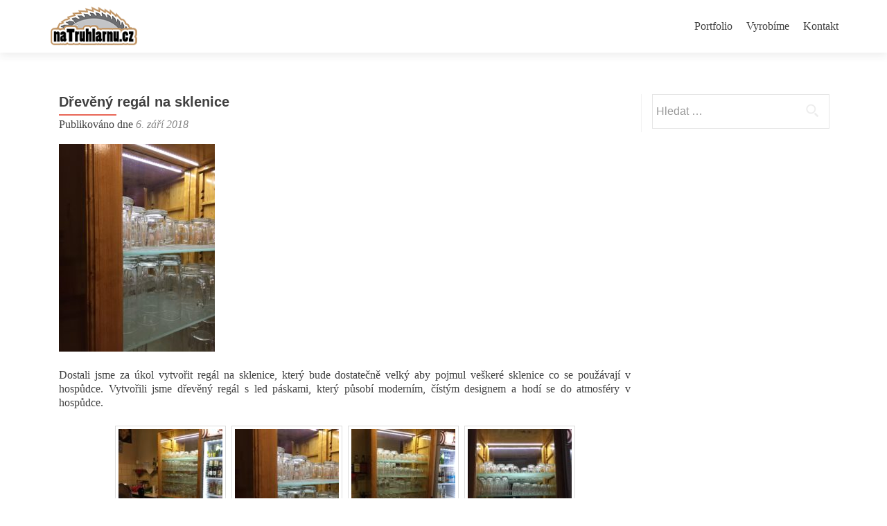

--- FILE ---
content_type: text/html; charset=UTF-8
request_url: http://natruhlarnu.cz/2018/09/06/dreveny-regal-na-sklenice/
body_size: 8225
content:
<!DOCTYPE html>

<html lang="cs">

<head>

<meta charset="UTF-8">
<meta name="viewport" content="width=device-width, initial-scale=1">
<link rel="profile" href="http://gmpg.org/xfn/11">
<link rel="pingback" href="http://natruhlarnu.cz/xmlrpc.php">

<title>Dřevěný regál na sklenice &#8211; naTruhlarnu.cz</title>
<meta name='robots' content='max-image-preview:large' />
<link rel='dns-prefetch' href='//fonts.googleapis.com' />
<link rel='dns-prefetch' href='//s.w.org' />
<link rel="alternate" type="application/rss+xml" title="naTruhlarnu.cz &raquo; RSS zdroj" href="http://natruhlarnu.cz/feed/" />
<link rel="alternate" type="application/rss+xml" title="naTruhlarnu.cz &raquo; RSS komentářů" href="http://natruhlarnu.cz/comments/feed/" />
<link rel="alternate" type="application/rss+xml" title="naTruhlarnu.cz &raquo; RSS komentářů pro Dřevěný regál na sklenice" href="http://natruhlarnu.cz/2018/09/06/dreveny-regal-na-sklenice/feed/" />
<script type="text/javascript">
window._wpemojiSettings = {"baseUrl":"https:\/\/s.w.org\/images\/core\/emoji\/14.0.0\/72x72\/","ext":".png","svgUrl":"https:\/\/s.w.org\/images\/core\/emoji\/14.0.0\/svg\/","svgExt":".svg","source":{"concatemoji":"http:\/\/natruhlarnu.cz\/wp-includes\/js\/wp-emoji-release.min.js?ver=6.0.11"}};
/*! This file is auto-generated */
!function(e,a,t){var n,r,o,i=a.createElement("canvas"),p=i.getContext&&i.getContext("2d");function s(e,t){var a=String.fromCharCode,e=(p.clearRect(0,0,i.width,i.height),p.fillText(a.apply(this,e),0,0),i.toDataURL());return p.clearRect(0,0,i.width,i.height),p.fillText(a.apply(this,t),0,0),e===i.toDataURL()}function c(e){var t=a.createElement("script");t.src=e,t.defer=t.type="text/javascript",a.getElementsByTagName("head")[0].appendChild(t)}for(o=Array("flag","emoji"),t.supports={everything:!0,everythingExceptFlag:!0},r=0;r<o.length;r++)t.supports[o[r]]=function(e){if(!p||!p.fillText)return!1;switch(p.textBaseline="top",p.font="600 32px Arial",e){case"flag":return s([127987,65039,8205,9895,65039],[127987,65039,8203,9895,65039])?!1:!s([55356,56826,55356,56819],[55356,56826,8203,55356,56819])&&!s([55356,57332,56128,56423,56128,56418,56128,56421,56128,56430,56128,56423,56128,56447],[55356,57332,8203,56128,56423,8203,56128,56418,8203,56128,56421,8203,56128,56430,8203,56128,56423,8203,56128,56447]);case"emoji":return!s([129777,127995,8205,129778,127999],[129777,127995,8203,129778,127999])}return!1}(o[r]),t.supports.everything=t.supports.everything&&t.supports[o[r]],"flag"!==o[r]&&(t.supports.everythingExceptFlag=t.supports.everythingExceptFlag&&t.supports[o[r]]);t.supports.everythingExceptFlag=t.supports.everythingExceptFlag&&!t.supports.flag,t.DOMReady=!1,t.readyCallback=function(){t.DOMReady=!0},t.supports.everything||(n=function(){t.readyCallback()},a.addEventListener?(a.addEventListener("DOMContentLoaded",n,!1),e.addEventListener("load",n,!1)):(e.attachEvent("onload",n),a.attachEvent("onreadystatechange",function(){"complete"===a.readyState&&t.readyCallback()})),(e=t.source||{}).concatemoji?c(e.concatemoji):e.wpemoji&&e.twemoji&&(c(e.twemoji),c(e.wpemoji)))}(window,document,window._wpemojiSettings);
</script>
<style type="text/css">
img.wp-smiley,
img.emoji {
	display: inline !important;
	border: none !important;
	box-shadow: none !important;
	height: 1em !important;
	width: 1em !important;
	margin: 0 0.07em !important;
	vertical-align: -0.1em !important;
	background: none !important;
	padding: 0 !important;
}
</style>
	<link rel='stylesheet' id='wp-block-library-css'  href='http://natruhlarnu.cz/wp-includes/css/dist/block-library/style.min.css?ver=6.0.11' type='text/css' media='all' />
<style id='wp-block-library-inline-css' type='text/css'>
.has-text-align-justify{text-align:justify;}
</style>
<link rel='stylesheet' id='mediaelement-css'  href='http://natruhlarnu.cz/wp-includes/js/mediaelement/mediaelementplayer-legacy.min.css?ver=4.2.16' type='text/css' media='all' />
<link rel='stylesheet' id='wp-mediaelement-css'  href='http://natruhlarnu.cz/wp-includes/js/mediaelement/wp-mediaelement.min.css?ver=6.0.11' type='text/css' media='all' />
<style id='global-styles-inline-css' type='text/css'>
body{--wp--preset--color--black: #000000;--wp--preset--color--cyan-bluish-gray: #abb8c3;--wp--preset--color--white: #ffffff;--wp--preset--color--pale-pink: #f78da7;--wp--preset--color--vivid-red: #cf2e2e;--wp--preset--color--luminous-vivid-orange: #ff6900;--wp--preset--color--luminous-vivid-amber: #fcb900;--wp--preset--color--light-green-cyan: #7bdcb5;--wp--preset--color--vivid-green-cyan: #00d084;--wp--preset--color--pale-cyan-blue: #8ed1fc;--wp--preset--color--vivid-cyan-blue: #0693e3;--wp--preset--color--vivid-purple: #9b51e0;--wp--preset--gradient--vivid-cyan-blue-to-vivid-purple: linear-gradient(135deg,rgba(6,147,227,1) 0%,rgb(155,81,224) 100%);--wp--preset--gradient--light-green-cyan-to-vivid-green-cyan: linear-gradient(135deg,rgb(122,220,180) 0%,rgb(0,208,130) 100%);--wp--preset--gradient--luminous-vivid-amber-to-luminous-vivid-orange: linear-gradient(135deg,rgba(252,185,0,1) 0%,rgba(255,105,0,1) 100%);--wp--preset--gradient--luminous-vivid-orange-to-vivid-red: linear-gradient(135deg,rgba(255,105,0,1) 0%,rgb(207,46,46) 100%);--wp--preset--gradient--very-light-gray-to-cyan-bluish-gray: linear-gradient(135deg,rgb(238,238,238) 0%,rgb(169,184,195) 100%);--wp--preset--gradient--cool-to-warm-spectrum: linear-gradient(135deg,rgb(74,234,220) 0%,rgb(151,120,209) 20%,rgb(207,42,186) 40%,rgb(238,44,130) 60%,rgb(251,105,98) 80%,rgb(254,248,76) 100%);--wp--preset--gradient--blush-light-purple: linear-gradient(135deg,rgb(255,206,236) 0%,rgb(152,150,240) 100%);--wp--preset--gradient--blush-bordeaux: linear-gradient(135deg,rgb(254,205,165) 0%,rgb(254,45,45) 50%,rgb(107,0,62) 100%);--wp--preset--gradient--luminous-dusk: linear-gradient(135deg,rgb(255,203,112) 0%,rgb(199,81,192) 50%,rgb(65,88,208) 100%);--wp--preset--gradient--pale-ocean: linear-gradient(135deg,rgb(255,245,203) 0%,rgb(182,227,212) 50%,rgb(51,167,181) 100%);--wp--preset--gradient--electric-grass: linear-gradient(135deg,rgb(202,248,128) 0%,rgb(113,206,126) 100%);--wp--preset--gradient--midnight: linear-gradient(135deg,rgb(2,3,129) 0%,rgb(40,116,252) 100%);--wp--preset--duotone--dark-grayscale: url('#wp-duotone-dark-grayscale');--wp--preset--duotone--grayscale: url('#wp-duotone-grayscale');--wp--preset--duotone--purple-yellow: url('#wp-duotone-purple-yellow');--wp--preset--duotone--blue-red: url('#wp-duotone-blue-red');--wp--preset--duotone--midnight: url('#wp-duotone-midnight');--wp--preset--duotone--magenta-yellow: url('#wp-duotone-magenta-yellow');--wp--preset--duotone--purple-green: url('#wp-duotone-purple-green');--wp--preset--duotone--blue-orange: url('#wp-duotone-blue-orange');--wp--preset--font-size--small: 13px;--wp--preset--font-size--medium: 20px;--wp--preset--font-size--large: 36px;--wp--preset--font-size--x-large: 42px;}.has-black-color{color: var(--wp--preset--color--black) !important;}.has-cyan-bluish-gray-color{color: var(--wp--preset--color--cyan-bluish-gray) !important;}.has-white-color{color: var(--wp--preset--color--white) !important;}.has-pale-pink-color{color: var(--wp--preset--color--pale-pink) !important;}.has-vivid-red-color{color: var(--wp--preset--color--vivid-red) !important;}.has-luminous-vivid-orange-color{color: var(--wp--preset--color--luminous-vivid-orange) !important;}.has-luminous-vivid-amber-color{color: var(--wp--preset--color--luminous-vivid-amber) !important;}.has-light-green-cyan-color{color: var(--wp--preset--color--light-green-cyan) !important;}.has-vivid-green-cyan-color{color: var(--wp--preset--color--vivid-green-cyan) !important;}.has-pale-cyan-blue-color{color: var(--wp--preset--color--pale-cyan-blue) !important;}.has-vivid-cyan-blue-color{color: var(--wp--preset--color--vivid-cyan-blue) !important;}.has-vivid-purple-color{color: var(--wp--preset--color--vivid-purple) !important;}.has-black-background-color{background-color: var(--wp--preset--color--black) !important;}.has-cyan-bluish-gray-background-color{background-color: var(--wp--preset--color--cyan-bluish-gray) !important;}.has-white-background-color{background-color: var(--wp--preset--color--white) !important;}.has-pale-pink-background-color{background-color: var(--wp--preset--color--pale-pink) !important;}.has-vivid-red-background-color{background-color: var(--wp--preset--color--vivid-red) !important;}.has-luminous-vivid-orange-background-color{background-color: var(--wp--preset--color--luminous-vivid-orange) !important;}.has-luminous-vivid-amber-background-color{background-color: var(--wp--preset--color--luminous-vivid-amber) !important;}.has-light-green-cyan-background-color{background-color: var(--wp--preset--color--light-green-cyan) !important;}.has-vivid-green-cyan-background-color{background-color: var(--wp--preset--color--vivid-green-cyan) !important;}.has-pale-cyan-blue-background-color{background-color: var(--wp--preset--color--pale-cyan-blue) !important;}.has-vivid-cyan-blue-background-color{background-color: var(--wp--preset--color--vivid-cyan-blue) !important;}.has-vivid-purple-background-color{background-color: var(--wp--preset--color--vivid-purple) !important;}.has-black-border-color{border-color: var(--wp--preset--color--black) !important;}.has-cyan-bluish-gray-border-color{border-color: var(--wp--preset--color--cyan-bluish-gray) !important;}.has-white-border-color{border-color: var(--wp--preset--color--white) !important;}.has-pale-pink-border-color{border-color: var(--wp--preset--color--pale-pink) !important;}.has-vivid-red-border-color{border-color: var(--wp--preset--color--vivid-red) !important;}.has-luminous-vivid-orange-border-color{border-color: var(--wp--preset--color--luminous-vivid-orange) !important;}.has-luminous-vivid-amber-border-color{border-color: var(--wp--preset--color--luminous-vivid-amber) !important;}.has-light-green-cyan-border-color{border-color: var(--wp--preset--color--light-green-cyan) !important;}.has-vivid-green-cyan-border-color{border-color: var(--wp--preset--color--vivid-green-cyan) !important;}.has-pale-cyan-blue-border-color{border-color: var(--wp--preset--color--pale-cyan-blue) !important;}.has-vivid-cyan-blue-border-color{border-color: var(--wp--preset--color--vivid-cyan-blue) !important;}.has-vivid-purple-border-color{border-color: var(--wp--preset--color--vivid-purple) !important;}.has-vivid-cyan-blue-to-vivid-purple-gradient-background{background: var(--wp--preset--gradient--vivid-cyan-blue-to-vivid-purple) !important;}.has-light-green-cyan-to-vivid-green-cyan-gradient-background{background: var(--wp--preset--gradient--light-green-cyan-to-vivid-green-cyan) !important;}.has-luminous-vivid-amber-to-luminous-vivid-orange-gradient-background{background: var(--wp--preset--gradient--luminous-vivid-amber-to-luminous-vivid-orange) !important;}.has-luminous-vivid-orange-to-vivid-red-gradient-background{background: var(--wp--preset--gradient--luminous-vivid-orange-to-vivid-red) !important;}.has-very-light-gray-to-cyan-bluish-gray-gradient-background{background: var(--wp--preset--gradient--very-light-gray-to-cyan-bluish-gray) !important;}.has-cool-to-warm-spectrum-gradient-background{background: var(--wp--preset--gradient--cool-to-warm-spectrum) !important;}.has-blush-light-purple-gradient-background{background: var(--wp--preset--gradient--blush-light-purple) !important;}.has-blush-bordeaux-gradient-background{background: var(--wp--preset--gradient--blush-bordeaux) !important;}.has-luminous-dusk-gradient-background{background: var(--wp--preset--gradient--luminous-dusk) !important;}.has-pale-ocean-gradient-background{background: var(--wp--preset--gradient--pale-ocean) !important;}.has-electric-grass-gradient-background{background: var(--wp--preset--gradient--electric-grass) !important;}.has-midnight-gradient-background{background: var(--wp--preset--gradient--midnight) !important;}.has-small-font-size{font-size: var(--wp--preset--font-size--small) !important;}.has-medium-font-size{font-size: var(--wp--preset--font-size--medium) !important;}.has-large-font-size{font-size: var(--wp--preset--font-size--large) !important;}.has-x-large-font-size{font-size: var(--wp--preset--font-size--x-large) !important;}
</style>
<link rel='stylesheet' id='foobox-free-min-css'  href='http://natruhlarnu.cz/wp-content/plugins/foobox-image-lightbox/free/css/foobox.free.min.css?ver=2.7.25' type='text/css' media='all' />
<link rel='stylesheet' id='foogallery-core-css'  href='https://natruhlarnu.cz/wp-content/plugins/foogallery-premium/extensions/default-templates/shared/css/foogallery.min.css?ver=1.10.3' type='text/css' media='all' />
<link rel='stylesheet' id='zerif_font_all-css'  href='//fonts.googleapis.com/css?family=Open+Sans%3A300%2C300italic%2C400%2C400italic%2C600%2C600italic%2C700%2C700italic%2C800%2C800italic&#038;subset=latin&#038;ver=6.0.11' type='text/css' media='all' />
<link rel='stylesheet' id='zerif_bootstrap_style-css'  href='http://natruhlarnu.cz/wp-content/themes/zerif-lite/css/bootstrap.css?ver=6.0.11' type='text/css' media='all' />
<link rel='stylesheet' id='zerif_fontawesome-css'  href='http://natruhlarnu.cz/wp-content/themes/zerif-lite/css/font-awesome.min.css?ver=v1' type='text/css' media='all' />
<link rel='stylesheet' id='zerif_style-css'  href='http://natruhlarnu.cz/wp-content/themes/zerif-lite/style.css?ver=1.8.5.48' type='text/css' media='all' />
<link rel='stylesheet' id='zerif_responsive_style-css'  href='http://natruhlarnu.cz/wp-content/themes/zerif-lite/css/responsive.css?ver=1.8.5.48' type='text/css' media='all' />
<!--[if lt IE 9]>
<link rel='stylesheet' id='zerif_ie_style-css'  href='http://natruhlarnu.cz/wp-content/themes/zerif-lite/css/ie.css?ver=1.8.5.48' type='text/css' media='all' />
<![endif]-->
<link rel='stylesheet' id='jetpack_css-css'  href='http://natruhlarnu.cz/wp-content/plugins/jetpack/css/jetpack.css?ver=11.3.4' type='text/css' media='all' />
<script type='text/javascript' src='http://natruhlarnu.cz/wp-includes/js/jquery/jquery.min.js?ver=3.6.0' id='jquery-core-js'></script>
<script type='text/javascript' src='http://natruhlarnu.cz/wp-includes/js/jquery/jquery-migrate.min.js?ver=3.3.2' id='jquery-migrate-js'></script>
<!--[if lt IE 9]>
<script type='text/javascript' src='http://natruhlarnu.cz/wp-content/themes/zerif-lite/js/html5.js?ver=6.0.11' id='zerif_html5-js'></script>
<![endif]-->
<script type='text/javascript' id='foobox-free-min-js-before'>
/* Run FooBox FREE (v2.7.25) */
var FOOBOX = window.FOOBOX = {
	ready: true,
	disableOthers: false,
	o: {wordpress: { enabled: true }, countMessage:'image %index of %total', captions: { dataTitle: ["captionTitle","title","elementorLightboxTitle"], dataDesc: ["captionDesc","description","elementorLightboxDescription"] }, excludes:'.fbx-link,.nofoobox,.nolightbox,a[href*="pinterest.com/pin/create/button/"]', affiliate : { enabled: false }},
	selectors: [
		".foogallery-container.foogallery-lightbox-foobox", ".foogallery-container.foogallery-lightbox-foobox-free", ".gallery", ".wp-block-gallery", ".wp-caption", ".wp-block-image", "a:has(img[class*=wp-image-])", ".foobox"
	],
	pre: function( $ ){
		// Custom JavaScript (Pre)
		
	},
	post: function( $ ){
		// Custom JavaScript (Post)
		
		// Custom Captions Code
		
	},
	custom: function( $ ){
		// Custom Extra JS
		
	}
};
</script>
<script type='text/javascript' src='http://natruhlarnu.cz/wp-content/plugins/foobox-image-lightbox/free/js/foobox.free.min.js?ver=2.7.25' id='foobox-free-min-js'></script>
<link rel="https://api.w.org/" href="http://natruhlarnu.cz/wp-json/" /><link rel="alternate" type="application/json" href="http://natruhlarnu.cz/wp-json/wp/v2/posts/44" /><link rel="EditURI" type="application/rsd+xml" title="RSD" href="http://natruhlarnu.cz/xmlrpc.php?rsd" />
<link rel="wlwmanifest" type="application/wlwmanifest+xml" href="http://natruhlarnu.cz/wp-includes/wlwmanifest.xml" /> 
<meta name="generator" content="WordPress 6.0.11" />
<link rel="canonical" href="http://natruhlarnu.cz/2018/09/06/dreveny-regal-na-sklenice/" />
<link rel='shortlink' href='http://natruhlarnu.cz/?p=44' />
<link rel="alternate" type="application/json+oembed" href="http://natruhlarnu.cz/wp-json/oembed/1.0/embed?url=http%3A%2F%2Fnatruhlarnu.cz%2F2018%2F09%2F06%2Fdreveny-regal-na-sklenice%2F" />
<link rel="alternate" type="text/xml+oembed" href="http://natruhlarnu.cz/wp-json/oembed/1.0/embed?url=http%3A%2F%2Fnatruhlarnu.cz%2F2018%2F09%2F06%2Fdreveny-regal-na-sklenice%2F&#038;format=xml" />
<link rel="apple-touch-icon" sizes="180x180" href="/wp-content/uploads/fbrfg/apple-touch-icon.png">
<link rel="icon" type="image/png" sizes="32x32" href="/wp-content/uploads/fbrfg/favicon-32x32.png">
<link rel="icon" type="image/png" sizes="16x16" href="/wp-content/uploads/fbrfg/favicon-16x16.png">
<link rel="manifest" href="/wp-content/uploads/fbrfg/site.webmanifest">
<link rel="shortcut icon" href="/wp-content/uploads/fbrfg/favicon.ico">
<meta name="msapplication-TileColor" content="#da532c">
<meta name="msapplication-config" content="/wp-content/uploads/fbrfg/browserconfig.xml">
<meta name="theme-color" content="#ffffff"><!-- Analytics by WP Statistics v13.2.7 - https://wp-statistics.com/ -->
<style>img#wpstats{display:none}</style>
	<meta name="generator" content="Elementor 3.13.3; features: a11y_improvements, additional_custom_breakpoints; settings: css_print_method-external, google_font-enabled, font_display-auto">
		<style type="text/css" id="wp-custom-css">
			* {
	font-family: verdana;
}		</style>
		
</head>


	<body class="single single-post postid-44 single-format-standard wp-custom-logo elementor-default elementor-kit-285" >

	

<div id="mobilebgfix">
	<div class="mobile-bg-fix-img-wrap">
		<div class="mobile-bg-fix-img"></div>
	</div>
	<div class="mobile-bg-fix-whole-site">


<header id="home" class="header" itemscope="itemscope" itemtype="http://schema.org/WPHeader">

	<div id="main-nav" class="navbar navbar-inverse bs-docs-nav" role="banner">

		<div class="container">

			
			<div class="navbar-header responsive-logo">

				<button class="navbar-toggle collapsed" type="button" data-toggle="collapse" data-target=".bs-navbar-collapse">

				<span class="sr-only">Rozbalit nabídku</span>

				<span class="icon-bar"></span>

				<span class="icon-bar"></span>

				<span class="icon-bar"></span>

				</button>

					<div class="navbar-brand" itemscope itemtype="http://schema.org/Organization">

						<a href="http://natruhlarnu.cz/" class="custom-logo-link" rel="home"><img width="165" height="78" src="http://natruhlarnu.cz/wp-content/uploads/2018/09/cropped-natruhlarnu.png" class="custom-logo" alt="naTruhlarnu.cz" /></a>
					</div> <!-- /.navbar-brand -->

				</div> <!-- /.navbar-header -->

			
		
		<nav class="navbar-collapse bs-navbar-collapse collapse" id="site-navigation" itemscope itemtype="http://schema.org/SiteNavigationElement">
			<a class="screen-reader-text skip-link" href="#content">Přejít k obsahu webu</a>
			<ul id="menu-primary-menu" class="nav navbar-nav navbar-right responsive-nav main-nav-list"><li id="menu-item-43" class="menu-item menu-item-type-taxonomy menu-item-object-category current-post-ancestor current-menu-parent current-post-parent menu-item-43"><a href="http://natruhlarnu.cz/category/portfolio/">Portfolio</a></li>
<li id="menu-item-168" class="menu-item menu-item-type-post_type menu-item-object-page menu-item-168"><a href="http://natruhlarnu.cz/skrine/">Vyrobíme</a></li>
<li id="menu-item-108" class="menu-item menu-item-type-post_type menu-item-object-page menu-item-108"><a href="http://natruhlarnu.cz/kontakt/">Kontakt</a></li>
</ul>		</nav>

		
		</div> <!-- /.container -->

		
	</div> <!-- /#main-nav -->
	<!-- / END TOP BAR -->

<div class="clear"></div>

</header> <!-- / END HOME SECTION  -->

<div id="content" class="site-content">

	<div class="container">
				<div class="content-left-wrap col-md-9">
						<div id="primary" class="content-area">
				<main itemscope itemtype="http://schema.org/WebPageElement" itemprop="mainContentOfPage" id="main" class="site-main">
				<article id="post-44" class="post-44 post type-post status-publish format-standard has-post-thumbnail hentry category-portfolio">

	<header class="entry-header">

		<h1 class="entry-title">Dřevěný regál na sklenice</h1>

		<div class="entry-meta">

			<span class="posted-on">Publikováno dne <a href="http://natruhlarnu.cz/2018/09/06/dreveny-regal-na-sklenice/" rel="bookmark"><time class="entry-date published" datetime="2018-09-06T15:13:19+02:00">6. září 2018</time><time class="updated" datetime="2018-09-06T15:28:34+02:00">6. září 2018</time></a></span><span class="byline"> by <span class="author vcard"><a class="url fn n" href="http://natruhlarnu.cz/author/gettheloot/">GetTheLoot</a></span></span>
		</div><!-- .entry-meta -->

	</header><!-- .entry-header -->

	<div class="entry-content">

		<p><img class="size-medium wp-image-48 alignnone" src="http://natruhlarnu.cz/wp-content/uploads/2018/09/IMG_2874-e1536246932391-225x300.jpg" alt="" width="225" height="300" srcset="http://natruhlarnu.cz/wp-content/uploads/2018/09/IMG_2874-e1536246932391-225x300.jpg 225w, http://natruhlarnu.cz/wp-content/uploads/2018/09/IMG_2874-e1536246932391-768x1024.jpg 768w" sizes="(max-width: 225px) 100vw, 225px" /></p>
<p>Dostali jsme za úkol vytvořit regál na sklenice, který bude dostatečně velký aby pojmul veškeré sklenice co se použávají v hospůdce. Vytvořili jsme dřevěný regál s led páskami, který působí moderním, čístým designem a hodí se do atmosféry v hospůdce.</p>
<div class="foogallery foogallery-container foogallery-default foogallery-lightbox-foobox fg-gutter-10 fg-center fg-default fg-light fg-border-thin fg-shadow-outline fg-loading-default fg-loaded-fade-in fg-caption-hover fg-hover-fade fg-hover-zoom fg-ready" id="foogallery-gallery-45" data-foogallery="{&quot;item&quot;:{&quot;showCaptionTitle&quot;:true,&quot;showCaptionDescription&quot;:true},&quot;lazy&quot;:true,&quot;src&quot;:&quot;data-src-fg&quot;,&quot;srcset&quot;:&quot;data-srcset-fg&quot;}" data-fg-common-fields="1" >
	<div class="fg-item"><figure class="fg-item-inner"><a href="http://natruhlarnu.cz/wp-content/uploads/2018/09/IMG_2872-e1536246968511.jpg" data-attachment-id="46" class="fg-thumb"><span class="fg-image-wrap"><img width="150" height="150" data-src-fg="http://natruhlarnu.cz/wp-content/uploads/cache/2018/09/IMG_2872-e1536246968511/3694665639.jpg" class="fg-image" /></span></a><figcaption class="fg-caption"><div class="fg-caption-inner"></div></figcaption></figure><div class="fg-loader"></div></div><div class="fg-item"><figure class="fg-item-inner"><a href="http://natruhlarnu.cz/wp-content/uploads/2018/09/IMG_2874-e1536246932391.jpg" data-attachment-id="48" class="fg-thumb"><span class="fg-image-wrap"><img width="150" height="150" data-src-fg="http://natruhlarnu.cz/wp-content/uploads/cache/2018/09/IMG_2874-e1536246932391/1473633690.jpg" class="fg-image" /></span></a><figcaption class="fg-caption"><div class="fg-caption-inner"></div></figcaption></figure><div class="fg-loader"></div></div><div class="fg-item"><figure class="fg-item-inner"><a href="http://natruhlarnu.cz/wp-content/uploads/2018/09/IMG_2875-e1536246923112.jpg" data-attachment-id="49" class="fg-thumb"><span class="fg-image-wrap"><img width="150" height="150" data-src-fg="http://natruhlarnu.cz/wp-content/uploads/cache/2018/09/IMG_2875-e1536246923112/4265827494.jpg" class="fg-image" /></span></a><figcaption class="fg-caption"><div class="fg-caption-inner"></div></figcaption></figure><div class="fg-loader"></div></div><div class="fg-item"><figure class="fg-item-inner"><a href="http://natruhlarnu.cz/wp-content/uploads/2018/09/IMG_2876-e1536246915169.jpg" data-attachment-id="50" class="fg-thumb"><span class="fg-image-wrap"><img width="150" height="150" data-src-fg="http://natruhlarnu.cz/wp-content/uploads/cache/2018/09/IMG_2876-e1536246915169/1274755270.jpg" class="fg-image" /></span></a><figcaption class="fg-caption"><div class="fg-caption-inner"></div></figcaption></figure><div class="fg-loader"></div></div></div>

<p>&nbsp;</p>

	</div><!-- .entry-content -->

	<footer class="entry-footer">

		Tento záznam byl publikován v <a href="http://natruhlarnu.cz/category/portfolio/" rel="category tag">Portfolio</a> . Uložit <a href="http://natruhlarnu.cz/2018/09/06/dreveny-regal-na-sklenice/" rel="bookmark">odkaz</a> do záložek.
		
	</footer><!-- .entry-footer -->

</article><!-- #post-## -->

	<nav class="navigation post-navigation" aria-label="Příspěvky">
		<h2 class="screen-reader-text">Navigace pro příspěvek</h2>
		<div class="nav-links"><div class="nav-previous"><a href="http://natruhlarnu.cz/2018/09/06/drevene-lavice-stoly/" rel="prev"><span class="meta-nav">&larr;</span> Dřevěné lavice, stoly</a></div><div class="nav-next"><a href="http://natruhlarnu.cz/2018/09/15/specialni-dreveny-konferencni-stul/" rel="next">speciální dřevěný konferenční stůl <span class="meta-nav">&rarr;</span></a></div></div>
	</nav>
<div id="comments" class="comments-area">

	
	
		<div id="respond" class="comment-respond">
		<h3 id="reply-title" class="comment-reply-title">Napsat komentář <small><a rel="nofollow" id="cancel-comment-reply-link" href="/2018/09/06/dreveny-regal-na-sklenice/#respond" style="display:none;">Zrušit odpověď na komentář</a></small></h3><form action="http://natruhlarnu.cz/wp-comments-post.php" method="post" id="commentform" class="comment-form" novalidate><p class="comment-notes"><span id="email-notes">Vaše e-mailová adresa nebude zveřejněna.</span> <span class="required-field-message" aria-hidden="true">Vyžadované informace jsou označeny <span class="required" aria-hidden="true">*</span></span></p><p class="comment-form-comment"><label for="comment">Komentář <span class="required" aria-hidden="true">*</span></label> <textarea id="comment" name="comment" cols="45" rows="8" maxlength="65525" required></textarea></p><p class="comment-form-author"><label for="author">Jméno <span class="required" aria-hidden="true">*</span></label> <input id="author" name="author" type="text" value="" size="30" maxlength="245" required /></p>
<p class="comment-form-email"><label for="email">E-mail <span class="required" aria-hidden="true">*</span></label> <input id="email" name="email" type="email" value="" size="30" maxlength="100" aria-describedby="email-notes" required /></p>
<p class="comment-form-url"><label for="url">Webová stránka</label> <input id="url" name="url" type="url" value="" size="30" maxlength="200" /></p>
<p class="form-submit"><input name="submit" type="submit" id="submit" class="submit" value="Odeslat komentář" /> <input type='hidden' name='comment_post_ID' value='44' id='comment_post_ID' />
<input type='hidden' name='comment_parent' id='comment_parent' value='0' />
</p></form>	</div><!-- #respond -->
	
</div><!-- #comments -->
				</main><!-- #main -->
			</div><!-- #primary -->
					</div><!-- .content-left-wrap -->
						<div class="sidebar-wrap col-md-3 content-left-wrap">
			

	<div id="secondary" class="widget-area" role="complementary">

		
		<aside id="search-4" class="widget widget_search"><form role="search" method="get" class="search-form" action="http://natruhlarnu.cz/">
				<label>
					<span class="screen-reader-text">Vyhledávání</span>
					<input type="search" class="search-field" placeholder="Hledat &hellip;" value="" name="s" />
				</label>
				<input type="submit" class="search-submit" value="Hledat" />
			</form></aside>
		
	</div><!-- #secondary -->

			</div><!-- .sidebar-wrap -->
			</div><!-- .container -->

</div><!-- .site-content -->


<footer id="footer" itemscope="itemscope" itemtype="http://schema.org/WPFooter">

	<div class="footer-widget-wrap"><div class="container"><div class="footer-widget col-xs-12 col-sm-4"><aside id="custom_html-2" class="widget_text widget footer-widget-footer widget_custom_html"><div class="textwidget custom-html-widget"><!-- Global site tag (gtag.js) - Google Analytics -->
<script async src="https://www.googletagmanager.com/gtag/js?id=UA-74305549-5"></script>
<script>
  window.dataLayer = window.dataLayer || [];
  function gtag(){dataLayer.push(arguments);}
  gtag('js', new Date());

  gtag('config', 'UA-74305549-5');
</script></div></aside></div></div></div>
	<div class="container">

		
		<div class="col-md-3 company-details"><div class="icon-top red-text"><a target="_blank" href="https://www.google.com.sg/maps/place/Revoluční 292, 
Nový Bydžov 504 01"><img src="http://natruhlarnu.cz/wp-content/uploads/2019/06/b969b0a89c-e1561659771982.png" alt="" /></a></div><div class="zerif-footer-address">Revoluční 292, <br />
Nový Bydžov 504 01</div></div><div class="col-md-3 company-details"><div class="icon-top green-text"><a href="mailto:info@natruhlarnu.cz"><img src="http://natruhlarnu.cz/wp-content/uploads/2019/06/email-icon-e1561659858588.png" alt="" /></a></div><div class="zerif-footer-email">info@natruhlarnu.cz</div></div><div class="col-md-3 company-details"><div class="icon-top blue-text"><a href="tel: Martin Rejchlík
+420 774 200 990"><img src="http://natruhlarnu.cz/wp-content/uploads/2019/06/purepng.com-phone-icon-android-kitkatsymbolsiconsapp-iconsandroid-kitkatandroid-44-721522597658ivuve-e1561659919378.png" alt="" /></a></div><div class="zerif-footer-phone">Martin Rejchlík<br />
+420 774 200 990</div></div><div class="col-md-3 copyright"><p id="zerif-copyright">naTruhlarnu.cz</p><div class="zerif-copyright-box"><a class="zerif-copyright" rel="nofollow">Zerif Lite </a>vytvořeno od <a class="zerif-copyright" href="https://themeisle.com"  target="_blank" rel="nofollow">ThemeIsle</a></div></div>	</div> <!-- / END CONTAINER -->

</footer> <!-- / END FOOOTER  -->


	</div><!-- mobile-bg-fix-whole-site -->
</div><!-- .mobile-bg-fix-wrap -->


<script type='text/javascript' src='http://natruhlarnu.cz/wp-content/themes/zerif-lite/js/bootstrap.min.js?ver=1.8.5.48' id='zerif_bootstrap_script-js'></script>
<script type='text/javascript' src='http://natruhlarnu.cz/wp-content/themes/zerif-lite/js/jquery.knob.js?ver=1.8.5.48' id='zerif_knob_nav-js'></script>
<script type='text/javascript' src='http://natruhlarnu.cz/wp-content/themes/zerif-lite/js/smoothscroll.js?ver=1.8.5.48' id='zerif_smoothscroll-js'></script>
<script type='text/javascript' src='http://natruhlarnu.cz/wp-content/themes/zerif-lite/js/scrollReveal.js?ver=1.8.5.48' id='zerif_scrollReveal_script-js'></script>
<script type='text/javascript' src='http://natruhlarnu.cz/wp-content/themes/zerif-lite/js/zerif.js?ver=1.8.5.48' id='zerif_script-js'></script>
<script type='text/javascript' src='http://natruhlarnu.cz/wp-includes/js/comment-reply.min.js?ver=6.0.11' id='comment-reply-js'></script>
<script type='text/javascript' id='foogallery-core-js-before'>
var FooGallery_il8n = [];
</script>
<script type='text/javascript' src='http://natruhlarnu.cz/wp-content/plugins/foogallery-premium/extensions/default-templates/shared/js/foogallery.min.js?ver=1.10.3' id='foogallery-core-js'></script>
<script src='https://stats.wp.com/e-202604.js' defer></script>
<script>
	_stq = window._stq || [];
	_stq.push([ 'view', {v:'ext',j:'1:11.3.4',blog:'191937560',post:'44',tz:'2',srv:'natruhlarnu.cz'} ]);
	_stq.push([ 'clickTrackerInit', '191937560', '44' ]);
</script>


</body>

</html>
